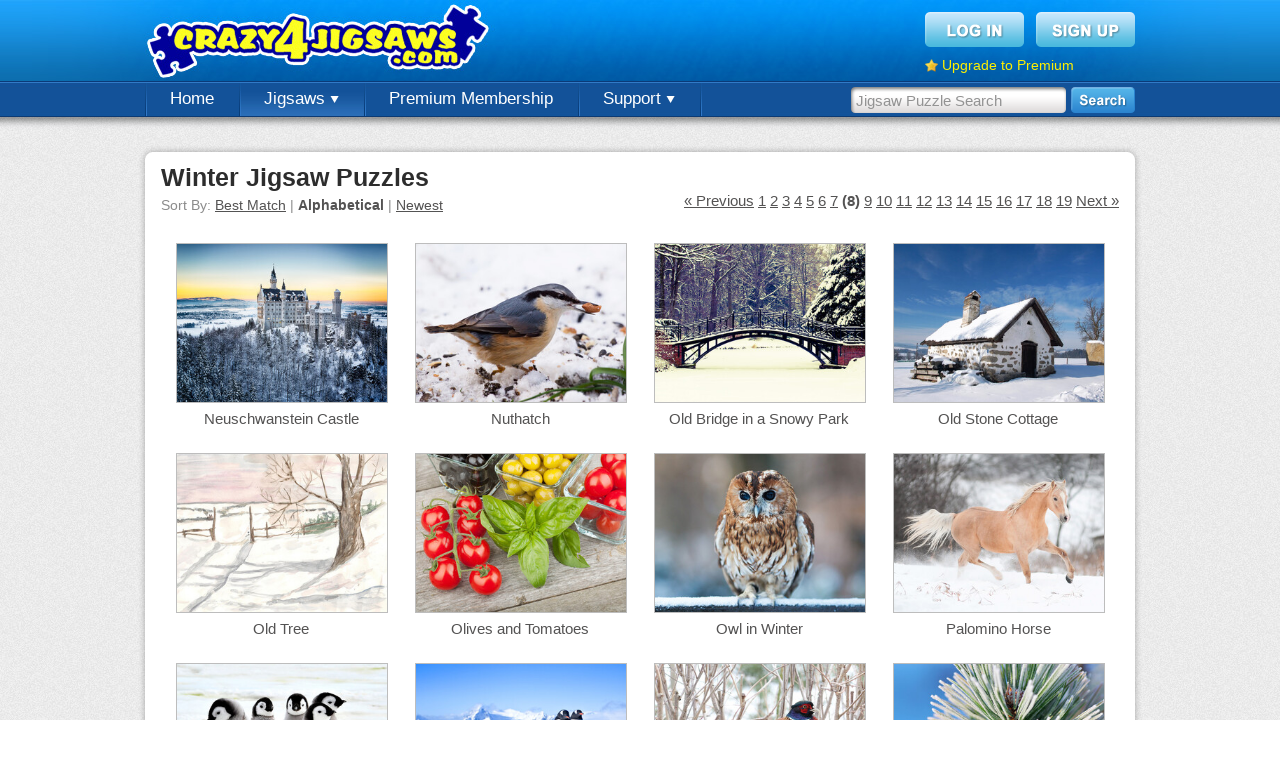

--- FILE ---
content_type: text/html; charset=UTF-8
request_url: https://www.crazy4jigsaws.com/search/?q=winter&page=8&sort=alphabetical
body_size: 3952
content:
<!DOCTYPE html PUBLIC "-//W3C//DTD XHTML 1.0 Transitional//EN" "http://www.w3.org/TR/xhtml1/DTD/xhtml1-transitional.dtd">
<html xmlns="http://www.w3.org/1999/xhtml">

<head>

	<base href="https://www.crazy4jigsaws.com/" />
		<meta http-equiv="Content-Type" content="text/html; charset=utf-8" />
	<title>Winter Jigsaw Puzzles - Crazy4Jigsaws.com</title>
	<meta name="description" content="Play thousands of online jigsaw puzzles for free. Choose from several different puzzle cuts ranging from 6 pieces to 1,008 pieces." />
	<meta name="keywords" content="online jigsaw puzzles, online jigsaws, online free jigsaw puzzles, online daily jigsaw puzzle" />
	<meta http-equiv="X-UA-Compatible" content="requiresActiveX=true" />
	<meta http-equiv="cache-control" content="no-cache">
<meta http-equiv="expires" content="0">
<meta http-equiv="pragma" content="no-cache">
	<link rel="Shortcut Icon" href="https://www.crazy4jigsaws.com/favicon.ico" />
	<link rel="alternate" type="application/rss+xml" href="https://www.crazy4jigsaws.com/apps/dailyjigsaw.xml" title="Crazy4Jigsaws.com Daily Puzzle Feed" />
	<link rel="alternate" type="application/rss+xml" href="https://www.crazy4jigsaws.com/blog/feed.xml" title="Website Updates Feed" />
	<link href="https://www.crazy4jigsaws.com/css/structure.css?v=1.1.45&v=1.1.45" rel="stylesheet" type="text/css" />
<link href="https://www.crazy4jigsaws.com/css/gallery.css?v=1.1.45" rel="stylesheet" type="text/css" />
<link href="https://www.crazy4jigsaws.com/css/new-gallery.css?v=1.1.45&v=1.1.45" rel="stylesheet" type="text/css" />
<script type="text/javascript" src="https://www.crazy4jigsaws.com/scripts/javascript/main.js?v=1.1.45&v=1.1.45"></script>
<script type="text/javascript" src="https://www.crazy4jigsaws.com/scripts/javascript/jquery.js?v=1.1.45&v=1.1.45"></script>
<script type="text/javascript" src="https://www.crazy4jigsaws.com/scripts/javascript/Lightbox-2.js?v=1.1.45&v=1.1.45"></script>
<script type="text/javascript" src="https://www.crazy4jigsaws.com/scripts/javascript/AnalyticsSplitTest.js?v=1.1.45&v=1.1.45"></script>
<script type="text/javascript" src="https://www.crazy4jigsaws.com/scripts/javascript/premium-lightbox.js?v=1.1.45&v=1.1.45"></script>



	<script async='async' src='https://www.googletagservices.com/tag/js/gpt.js'></script>
	<script>
		var googletag = googletag || {};
		googletag.cmd = googletag.cmd || [];
	</script>

	<script>
		googletag.cmd.push(function() {

			googletag.defineSlot('/1037910/Crazy4Jigsaws-Jigsaw-Top', [958, 90], 'div-gpt-ad-1549405949109-0').addService(googletag.pubads());
			googletag.defineSlot('/1037910/Crazy4Jigsaws-Gallery-Navigation', [193, 250], 'div-gpt-ad-1549477834815-0').addService(googletag.pubads());
			googletag.defineSlot('/1037910/Crazy4Jigsaws-Calendar', [958, 90], 'div-gpt-ad-1549477963993-0').addService(googletag.pubads());
			googletag.defineSlot('/1037910/Crazy4Jigsaws-Random', [958, 90], 'div-gpt-ad-1549478182070-0').addService(googletag.pubads());

			googletag.pubads().enableSingleRequest();
			googletag.pubads().setTargeting('Membership', ["Guest"]);
			googletag.pubads().setTargeting('getTrial', ["false"]);
			googletag.pubads().setTargeting('newsletter', ["false"]);
			googletag.enableServices();
		});
	</script>







	<script type="text/javascript">
		base = "https://www.crazy4jigsaws.com/";

			</script>


	
		<script type="text/javascript">
			var _gaq = _gaq || [];
			_gaq.push(['_setAccount', 'UA-8286484-1']);
			_gaq.push(['_trackPageview']);

			// Set the membership type
			_gaq.push(['_setCustomVar',
				1,
				'Membership',
				'Guest',
				3
			]);

			(function() {
				var ga = document.createElement('script');
				ga.type = 'text/javascript';
				ga.async = true;
				ga.src = ('https:' == document.location.protocol ? 'https://ssl' : 'http://www') + '.google-analytics.com/ga.js';
				var s = document.getElementsByTagName('script')[0];
				s.parentNode.insertBefore(ga, s);
			})();
		</script>

	
	<!-- Fuse -->
	<script async src="https://cdn.fuseplatform.net/publift/tags/2/1274/fuse.js"></script>


</head>

<body>

	
		<!--[if lte IE 6]>
  <script type="text/javascript">
  renderBrowserWarning();
  </script>
  <![endif]-->

		<!-- Begin header -->
		<div id="header" >

			<div class="background">

				<div class="content">

					<a href="https://www.crazy4jigsaws.com/" class="logo" title="Free online jigsaw puzzles"></a>
					
						<div class="topBox">
							<a href="login/"><img src="https://www.crazy4jigsaws.com/images/structure/login-btn.png" alt="Sign Up" /></a>
							<a href="signup/?source=top-navigation"><img src="https://www.crazy4jigsaws.com/images/structure/signup-btn.png" alt="Log In" /></a>
							<div class="clear"></div>
							<div style="margin-top: 10px; float: left;">
								<img src="https://www.crazy4jigsaws.com/images/icons/misc/star.png" style="float: left; margin-right: 4px; margin-top: 2px;" width="13" height="13" />
								<a style="color: #feef00; font-size: 14px;" href="premium/?source=top-upgrade-guest">Upgrade to Premium</a>
							</div>

						</div>

					
				</div>
			</div>

							<div class="navigation">

					<div class="search">
						<form method="get" action="search/">
							<input type="text" class="searchInput" name="q" id="searchInput" value="Jigsaw Puzzle Search" onfocus="enterSearchBox()" onblur="exitSearchBox()" autocomplete="off" />
							<input type="image" src="https://www.crazy4jigsaws.com/images/structure/search.png" alt="Search" style="float: left" />
						</form>
					</div>

					<!-- Begin navigation buttons -->
					<ul class="buttons">

						<!-- Home -->
						<li ><a href="">Home</a></li>

						<!-- Jigsaws -->
						<li class="selected"><a href="gallery/">Jigsaws <img src="https://www.crazy4jigsaws.com/images/structure/down-arrow.png" /></a>
							<ul>
								<li><a href="gallery/">Puzzle Gallery</a></li>
								<li><a href="calendar/">Jigsaw Calendar</a></li>
								<li><a href="random/">Random Puzzles</a></li>
								<li><a href="mystery/">Mystery Jigsaw</a></li>
								<li><a href="recent-comments/">Recent Comments</a></li>
							</ul>
						</li>

						
							<li><a href="premium/?source=top-navigation">Premium Membership</a></li>


						

						
						<!-- Support -->
						<li ><a href="contact/">Support <img src="https://www.crazy4jigsaws.com/images/structure/down-arrow.png" /></a>
							<ul>
								<li><a href="blog/">Blog</a></li>
								<li><a href="faq/">FAQs</a></li>
								<li><a href="contact/">Contact Us</a></li>
							</ul>
						</li>


					</ul>
					<!-- End navigation buttons -->
				
				<div style="display: none"><img src="https://www.crazy4jigsaws.com/images/structure/drop-down-background.png" /></div>

				</div>

		</div>
		<div id="headerShadow"></div>
		<!-- End header -->

		

		

		<!-- 71161633/C4J_crazy4jigsaws/search_hrec_1 --><div style="margin-top: 5px; margin-bottom: 15px;" data-fuse="21841611002"></div>
		<div class="centerContent">
			<div class="inner">
				<div class="content">
					
<h1 style="margin-bottom: 0px">Winter Jigsaw Puzzles</h1>


<div id="sort" style="margin-top: 5px">Sort By: <a href="search/?q=winter&sort=best">Best Match</a> | <b>Alphabetical</b> | <a href="search/?q=winter&sort=newest">Newest</a></div><div class="paging"><a href="search/?q=winter&page=7&sort=alphabetical">&laquo; Previous</a> <a href="search/?q=winter&sort=alphabetical">1</a> <a href="search/?q=winter&page=2&sort=alphabetical">2</a> <a href="search/?q=winter&page=3&sort=alphabetical">3</a> <a href="search/?q=winter&page=4&sort=alphabetical">4</a> <a href="search/?q=winter&page=5&sort=alphabetical">5</a> <a href="search/?q=winter&page=6&sort=alphabetical">6</a> <a href="search/?q=winter&page=7&sort=alphabetical">7</a> <b>(8)</b> <a href="search/?q=winter&page=9&sort=alphabetical">9</a> <a href="search/?q=winter&page=10&sort=alphabetical">10</a> <a href="search/?q=winter&page=11&sort=alphabetical">11</a> <a href="search/?q=winter&page=12&sort=alphabetical">12</a> <a href="search/?q=winter&page=13&sort=alphabetical">13</a> <a href="search/?q=winter&page=14&sort=alphabetical">14</a> <a href="search/?q=winter&page=15&sort=alphabetical">15</a> <a href="search/?q=winter&page=16&sort=alphabetical">16</a> <a href="search/?q=winter&page=17&sort=alphabetical">17</a> <a href="search/?q=winter&page=18&sort=alphabetical">18</a> <a href="search/?q=winter&page=19&sort=alphabetical">19</a> <a href="search/?q=winter&page=9&sort=alphabetical">Next &raquo;</a> </div><div class="clear"></div><div class='galleryImage' >
  <a href="jigsaw/neuschwanstein-castle-online-jigsaw-puzzle/" title="Neuschwanstein Castle" class="premiumLink">
    <img src="https://www.crazy4jigsaws.com/images/gallery/transparent.png" class="transparent" />
    <img src="https://static.crazy4jigsaws.com/public/jigsaw-images/gallery/7630.jpg" class="premiumJigsawImage" />
  </a>

  <p>
    <a href="jigsaw/neuschwanstein-castle-online-jigsaw-puzzle/" title="Neuschwanstein Castle" class="premiumLink">Neuschwanstein Castle</a>
  </p>
<a href="jigsaw/neuschwanstein-castle-online-jigsaw-puzzle/" class="premiumLink"><div class="premium"></div></a>
</div>
<div class='galleryImage' >
  <a href="jigsaw/nuthatch--jigsaw/" title="Nuthatch " class="premiumLink">
    <img src="https://www.crazy4jigsaws.com/images/gallery/transparent.png" class="transparent" />
    <img src="https://static.crazy4jigsaws.com/public/jigsaw-images/gallery/4234.jpg" class="premiumJigsawImage" />
  </a>

  <p>
    <a href="jigsaw/nuthatch--jigsaw/" title="Nuthatch " class="premiumLink">Nuthatch </a>
  </p>
<a href="jigsaw/nuthatch--jigsaw/" class="premiumLink"><div class="premium"></div></a>
</div>
<div class='galleryImage' >
  <a href="jigsaw/old-bridge-in-a-snowy-park-jigsaw/" title="Old Bridge in a Snowy Park" class="premiumLink">
    <img src="https://www.crazy4jigsaws.com/images/gallery/transparent.png" class="transparent" />
    <img src="https://static.crazy4jigsaws.com/public/jigsaw-images/gallery/14546.jpg" class="premiumJigsawImage" />
  </a>

  <p>
    <a href="jigsaw/old-bridge-in-a-snowy-park-jigsaw/" title="Old Bridge in a Snowy Park" class="premiumLink">Old Bridge in a Snowy Park</a>
  </p>
<a href="jigsaw/old-bridge-in-a-snowy-park-jigsaw/" class="premiumLink"><div class="premium"></div></a>
</div>
<div class='galleryImage' >
  <a href="jigsaw/old-stone-cottage-jigsaw-puzzle/" title="Old Stone Cottage" class="premiumLink">
    <img src="https://www.crazy4jigsaws.com/images/gallery/transparent.png" class="transparent" />
    <img src="https://static.crazy4jigsaws.com/public/jigsaw-images/gallery/7278.jpg" class="premiumJigsawImage" />
  </a>

  <p>
    <a href="jigsaw/old-stone-cottage-jigsaw-puzzle/" title="Old Stone Cottage" class="premiumLink">Old Stone Cottage</a>
  </p>
<a href="jigsaw/old-stone-cottage-jigsaw-puzzle/" class="premiumLink"><div class="premium"></div></a>
</div>
<div class='galleryImage' >
  <a href="jigsaw/old-tree-jigsaw/" title="Old Tree" class="premiumLink">
    <img src="https://www.crazy4jigsaws.com/images/gallery/transparent.png" class="transparent" />
    <img src="https://static.crazy4jigsaws.com/public/jigsaw-images/gallery/3429.jpg" class="premiumJigsawImage" />
  </a>

  <p>
    <a href="jigsaw/old-tree-jigsaw/" title="Old Tree" class="premiumLink">Old Tree</a>
  </p>
<a href="jigsaw/old-tree-jigsaw/" class="premiumLink"><div class="premium"></div></a>
</div>
<div class='galleryImage' >
  <a href="jigsaw/olives-and-tomatoes-online-jigsaw/" title="Olives and Tomatoes" class="premiumLink">
    <img src="https://www.crazy4jigsaws.com/images/gallery/transparent.png" class="transparent" />
    <img src="https://static.crazy4jigsaws.com/public/jigsaw-images/gallery/13598.jpg" class="premiumJigsawImage" />
  </a>

  <p>
    <a href="jigsaw/olives-and-tomatoes-online-jigsaw/" title="Olives and Tomatoes" class="premiumLink">Olives and Tomatoes</a>
  </p>
<a href="jigsaw/olives-and-tomatoes-online-jigsaw/" class="premiumLink"><div class="premium"></div></a>
</div>
<div class='galleryImage' >
  <a href="jigsaw/owl-in-winter-jigsaw-puzzle/" title="Owl in Winter" class="premiumLink">
    <img src="https://www.crazy4jigsaws.com/images/gallery/transparent.png" class="transparent" />
    <img src="https://static.crazy4jigsaws.com/public/jigsaw-images/gallery/1403.jpg" class="premiumJigsawImage" />
  </a>

  <p>
    <a href="jigsaw/owl-in-winter-jigsaw-puzzle/" title="Owl in Winter" class="premiumLink">Owl in Winter</a>
  </p>
<a href="jigsaw/owl-in-winter-jigsaw-puzzle/" class="premiumLink"><div class="premium"></div></a>
</div>
<div class='galleryImage' >
  <a href="jigsaw/palomino-horse-jigsaw/" title="Palomino Horse" class="premiumLink">
    <img src="https://www.crazy4jigsaws.com/images/gallery/transparent.png" class="transparent" />
    <img src="https://static.crazy4jigsaws.com/public/jigsaw-images/gallery/3643.jpg" class="premiumJigsawImage" />
  </a>

  <p>
    <a href="jigsaw/palomino-horse-jigsaw/" title="Palomino Horse" class="premiumLink">Palomino Horse</a>
  </p>
<a href="jigsaw/palomino-horse-jigsaw/" class="premiumLink"><div class="premium"></div></a>
</div>
<div class='galleryImage' >
  <a href="jigsaw/penguin-chicks-online-jigsaw-puzzle/" title="Penguin Chicks" class="premiumLink">
    <img src="https://www.crazy4jigsaws.com/images/gallery/transparent.png" class="transparent" />
    <img src="https://static.crazy4jigsaws.com/public/jigsaw-images/gallery/8222.jpg" class="premiumJigsawImage" />
  </a>

  <p>
    <a href="jigsaw/penguin-chicks-online-jigsaw-puzzle/" title="Penguin Chicks" class="premiumLink">Penguin Chicks</a>
  </p>
<a href="jigsaw/penguin-chicks-online-jigsaw-puzzle/" class="premiumLink"><div class="premium"></div></a>
</div>
<div class='galleryImage' >
  <a href="jigsaw/penguins-on-rocks-online-puzzle/" title="Penguins on Rocks" class="premiumLink">
    <img src="https://www.crazy4jigsaws.com/images/gallery/transparent.png" class="transparent" />
    <img src="https://static.crazy4jigsaws.com/public/jigsaw-images/gallery/17060.jpg" class="premiumJigsawImage" />
  </a>

  <p>
    <a href="jigsaw/penguins-on-rocks-online-puzzle/" title="Penguins on Rocks" class="premiumLink">Penguins on Rocks</a>
  </p>
<a href="jigsaw/penguins-on-rocks-online-puzzle/" class="premiumLink"><div class="premium"></div></a>
</div>
<div class='galleryImage' >
  <a href="jigsaw/pheasant-puzzle/" title="Pheasant" class="premiumLink">
    <img src="https://www.crazy4jigsaws.com/images/gallery/transparent.png" class="transparent" />
    <img src="https://static.crazy4jigsaws.com/public/jigsaw-images/gallery/1428.jpg" class="premiumJigsawImage" />
  </a>

  <p>
    <a href="jigsaw/pheasant-puzzle/" title="Pheasant" class="premiumLink">Pheasant</a>
  </p>
<a href="jigsaw/pheasant-puzzle/" class="premiumLink"><div class="premium"></div></a>
</div>
<div class='galleryImage' >
  <a href="jigsaw/pine-cone-online-jigsaw-puzzle/" title="Pine Cone" class="premiumLink">
    <img src="https://www.crazy4jigsaws.com/images/gallery/transparent.png" class="transparent" />
    <img src="https://static.crazy4jigsaws.com/public/jigsaw-images/gallery/4343.jpg" class="premiumJigsawImage" />
  </a>

  <p>
    <a href="jigsaw/pine-cone-online-jigsaw-puzzle/" title="Pine Cone" class="premiumLink">Pine Cone</a>
  </p>
<a href="jigsaw/pine-cone-online-jigsaw-puzzle/" class="premiumLink"><div class="premium"></div></a>
</div>
<div class='galleryImage' >
  <a href="jigsaw/pine-cones-puzzle/" title="Pine Cones" class="premiumLink">
    <img src="https://www.crazy4jigsaws.com/images/gallery/transparent.png" class="transparent" />
    <img src="https://static.crazy4jigsaws.com/public/jigsaw-images/gallery/3519.jpg" class="premiumJigsawImage" />
  </a>

  <p>
    <a href="jigsaw/pine-cones-puzzle/" title="Pine Cones" class="premiumLink">Pine Cones</a>
  </p>
<a href="jigsaw/pine-cones-puzzle/" class="premiumLink"><div class="premium"></div></a>
</div>
<div class='galleryImage' >
  <a href="jigsaw/pine-needles-online-jigsaw/" title="Pine Needles" class="premiumLink">
    <img src="https://www.crazy4jigsaws.com/images/gallery/transparent.png" class="transparent" />
    <img src="https://static.crazy4jigsaws.com/public/jigsaw-images/gallery/1416.jpg" class="premiumJigsawImage" />
  </a>

  <p>
    <a href="jigsaw/pine-needles-online-jigsaw/" title="Pine Needles" class="premiumLink">Pine Needles</a>
  </p>
<a href="jigsaw/pine-needles-online-jigsaw/" class="premiumLink"><div class="premium"></div></a>
</div>
<div class='galleryImage' >
  <a href="jigsaw/playful-horses-puzzle/" title="Playful Horses" class="">
    <img src="https://www.crazy4jigsaws.com/images/gallery/transparent.png" class="transparent" />
    <img src="https://static.crazy4jigsaws.com/public/jigsaw-images/gallery/12171.jpg" class="jigsawImage" />
  </a>

  <p>
    <a href="jigsaw/playful-horses-puzzle/" title="Playful Horses" class="">Playful Horses</a>
  </p>
<a href="jigsaw/playful-horses-puzzle/" class=""><div class="free"></div></a>
</div>
<div class='galleryImage' >
  <a href="jigsaw/playful-puppy-online-jigsaw/" title="Playful Puppy" class="premiumLink">
    <img src="https://www.crazy4jigsaws.com/images/gallery/transparent.png" class="transparent" />
    <img src="https://static.crazy4jigsaws.com/public/jigsaw-images/gallery/1435.jpg" class="premiumJigsawImage" />
  </a>

  <p>
    <a href="jigsaw/playful-puppy-online-jigsaw/" title="Playful Puppy" class="premiumLink">Playful Puppy</a>
  </p>
<a href="jigsaw/playful-puppy-online-jigsaw/" class="premiumLink"><div class="premium"></div></a>
</div>
<div class='galleryImage' >
  <a href="jigsaw/polar-bear-jigsaw-puzzle/" title="Polar Bear" class="premiumLink">
    <img src="https://www.crazy4jigsaws.com/images/gallery/transparent.png" class="transparent" />
    <img src="https://static.crazy4jigsaws.com/public/jigsaw-images/gallery/4263.jpg" class="premiumJigsawImage" />
  </a>

  <p>
    <a href="jigsaw/polar-bear-jigsaw-puzzle/" title="Polar Bear" class="premiumLink">Polar Bear</a>
  </p>
<a href="jigsaw/polar-bear-jigsaw-puzzle/" class="premiumLink"><div class="premium"></div></a>
</div>
<div class='galleryImage' >
  <a href="jigsaw/puppy-in-the-snow-online-jigsaw-puzzle/" title="Puppy in the Snow" class="premiumLink">
    <img src="https://www.crazy4jigsaws.com/images/gallery/transparent.png" class="transparent" />
    <img src="https://static.crazy4jigsaws.com/public/jigsaw-images/gallery/1914.jpg" class="premiumJigsawImage" />
  </a>

  <p>
    <a href="jigsaw/puppy-in-the-snow-online-jigsaw-puzzle/" title="Puppy in the Snow" class="premiumLink">Puppy in the Snow</a>
  </p>
<a href="jigsaw/puppy-in-the-snow-online-jigsaw-puzzle/" class="premiumLink"><div class="premium"></div></a>
</div>
<div class='galleryImage' >
  <a href="jigsaw/purple-winter-landscape-online-jigsaw-puzzle/" title="Purple Winter Landscape" class="premiumLink">
    <img src="https://www.crazy4jigsaws.com/images/gallery/transparent.png" class="transparent" />
    <img src="https://static.crazy4jigsaws.com/public/jigsaw-images/gallery/14551.jpg" class="premiumJigsawImage" />
  </a>

  <p>
    <a href="jigsaw/purple-winter-landscape-online-jigsaw-puzzle/" title="Purple Winter Landscape" class="premiumLink">Purple Winter Landscape</a>
  </p>
<a href="jigsaw/purple-winter-landscape-online-jigsaw-puzzle/" class="premiumLink"><div class="premium"></div></a>
</div>
<div class='galleryImage' >
  <a href="jigsaw/rabbit-in-snow-jigsaw-puzzle/" title="Rabbit in Snow" class="premiumLink">
    <img src="https://www.crazy4jigsaws.com/images/gallery/transparent.png" class="transparent" />
    <img src="https://static.crazy4jigsaws.com/public/jigsaw-images/gallery/1422.jpg" class="premiumJigsawImage" />
  </a>

  <p>
    <a href="jigsaw/rabbit-in-snow-jigsaw-puzzle/" title="Rabbit in Snow" class="premiumLink">Rabbit in Snow</a>
  </p>
<a href="jigsaw/rabbit-in-snow-jigsaw-puzzle/" class="premiumLink"><div class="premium"></div></a>
</div>
<div class="clear"></div><div class="paging"><a href="search/?q=winter&page=7&sort=alphabetical">&laquo; Previous</a> <a href="search/?q=winter&sort=alphabetical">1</a> <a href="search/?q=winter&page=2&sort=alphabetical">2</a> <a href="search/?q=winter&page=3&sort=alphabetical">3</a> <a href="search/?q=winter&page=4&sort=alphabetical">4</a> <a href="search/?q=winter&page=5&sort=alphabetical">5</a> <a href="search/?q=winter&page=6&sort=alphabetical">6</a> <a href="search/?q=winter&page=7&sort=alphabetical">7</a> <b>(8)</b> <a href="search/?q=winter&page=9&sort=alphabetical">9</a> <a href="search/?q=winter&page=10&sort=alphabetical">10</a> <a href="search/?q=winter&page=11&sort=alphabetical">11</a> <a href="search/?q=winter&page=12&sort=alphabetical">12</a> <a href="search/?q=winter&page=13&sort=alphabetical">13</a> <a href="search/?q=winter&page=14&sort=alphabetical">14</a> <a href="search/?q=winter&page=15&sort=alphabetical">15</a> <a href="search/?q=winter&page=16&sort=alphabetical">16</a> <a href="search/?q=winter&page=17&sort=alphabetical">17</a> <a href="search/?q=winter&page=18&sort=alphabetical">18</a> <a href="search/?q=winter&page=19&sort=alphabetical">19</a> <a href="search/?q=winter&page=9&sort=alphabetical">Next &raquo;</a> </div>





					<div class="clear"></div>
				</div>
			</div>
			<div class="footer"></div>
		</div>



		
			<div id="footerShadow"></div>
			<div id="footer">
				<div class="content">

					<div class="section">
						Jigsaw Puzzles
						<ul>
							<li><a href="daily/">Daily Jigsaw Puzzle</a></li>
							<li><a href="gallery/">Puzzle Gallery</a></li>
							<li><a href="calendar/">Jigsaw Calendar</a></li>
							<li><a href="random/">Random Puzzles</li>
							<li><a href="mystery/">Mystery Jigsaw</li>
							<li><a href="ecard/">Jigsaw eCards</a></li>
						</ul>
					</div>

					<div class="section">
						Membership
						<ul>
							<li><a href="signup/?source=bottom-navigation">Free Membership</a></li>
							<li><a href="premium/?source=bottom-navigation">Premium Membership</a></li>
							<li><a href="top-members/">Top Members</a></li>
							<li><a href="recent-comments/">Recent Comments</a></li>
							<li><a href="https://help.crazy4jigsaws.com/general/desktop-app/">Desktop App</a></li>
							<li><a href="jigsaw-bug/">Jigsaws for iOS and Android</a></li>
						</ul>
					</div>

					<div class="section">
						Legal
						<ul>
							<li><a href="privacy/">Privacy Policy</a></li>
							<li><a href="terms/">Terms of Service</a></li>
						</ul>
					</div>

					<div class="section">
						Support
						<ul>
							<li><a href="contact/">Contact Us</a></li>
							<li><a href="faq/">FAQs</a></li>
						</ul>
					</div>

					<div class="section">
						Follow Us
						<ul>
							<li><a href="blog/">Blog</a></li>
						</ul>
					</div>

					<div class="clear"></div>

					<div class="copyright">
						Copyright &copy; 2006 - 2025 Crazy4Jigsaws
					</div>

					<div class="clear"></div>
				</div>
			</div>

		

	
	
</body>

</html>

--- FILE ---
content_type: text/html; charset=utf-8
request_url: https://www.google.com/recaptcha/api2/aframe
body_size: 249
content:
<!DOCTYPE HTML><html><head><meta http-equiv="content-type" content="text/html; charset=UTF-8"></head><body><script nonce="ydJXguYW_tPqWaysZp4J8g">/** Anti-fraud and anti-abuse applications only. See google.com/recaptcha */ try{var clients={'sodar':'https://pagead2.googlesyndication.com/pagead/sodar?'};window.addEventListener("message",function(a){try{if(a.source===window.parent){var b=JSON.parse(a.data);var c=clients[b['id']];if(c){var d=document.createElement('img');d.src=c+b['params']+'&rc='+(localStorage.getItem("rc::a")?sessionStorage.getItem("rc::b"):"");window.document.body.appendChild(d);sessionStorage.setItem("rc::e",parseInt(sessionStorage.getItem("rc::e")||0)+1);localStorage.setItem("rc::h",'1763602365007');}}}catch(b){}});window.parent.postMessage("_grecaptcha_ready", "*");}catch(b){}</script></body></html>

--- FILE ---
content_type: text/css
request_url: https://www.crazy4jigsaws.com/css/gallery.css?v=1.1.45
body_size: 325
content:
div.galleryImage
{
	float: left;
	background-image: url(../images/gallery/horizontal-background.jpg);
	background-repeat: no-repeat;
	background-position: top center;
	width: 170px;
	height: 190px;
	margin-left: 15px;
	text-align: center;
	position: relative;
}

div.galleryImage .new
{
	width: 45px;
	height: 19px;
	position: absolute;
	top: -5px;
	left: 10px;
}

div.galleryImage .transparent
{
	position: absolute;
	top: 95px;
	right: 10px;
}

div.galleryImage .premium
{
	width: 77px;
	height: 21px;
	position: absolute;
	top: 95px;
	right: 10px;
	background: url(../images/gallery/premium.png) no-repeat;
}

div.galleryImage .free
{
	width: 96px;
	height: 62px;
	position: absolute;
	top: 0px;
	left: 7px;
	background: url(../images/gallery/free.png) no-repeat;
	cursor: pointer;
	display: none;
}

div.galleryImage img
{
	margin-top: 6px;
	margin-left: -2px;
	width: 139px;
	height: 104px;
	border: none;
}

div.galleryImage p
{
	margin: 0px;
	margin-top: 12px;
	padding: 0px;
	text-align: center;
}

div.galleryImage a
{
	color: #545353;
}

div.galleryImage img.icon
{
	width: 16px;
	height: 16px;
	padding-right: 5px;
	padding-left: 5px;
	border: none;
}




div.verticalGalleryImage
{
	float: left;
	background-image: url(../images/gallery/vertical-background.jpg);
	background-repeat: no-repeat;
	background-position: top center;
	width: 170px;
	height: 190px;
	margin-left: 15px;
	text-align: center;
}

div.verticalGalleryImage img
{
	margin-top: 8px;
	margin-left: -2px;
	width: 104px;
	height: 139px;
	border: none;
}

div.verticalGalleryImage p
{
	margin: 0px;
	margin-top: 12px;
	padding: 0px;
	text-align: center;
}

div.verticalGalleryImage a
{
	color: #545353;
}


div.verticalGalleryImage img.icon
{
	width: 16px;
	height: 16px;
	padding-right: 5px;
	padding-left: 5px;
}





#sort
{
	float: left;
	color: #8c8c8c;
	font-size: 14px;
	margin-bottom: 30px;
}

#sort b
{
	color: #545353;
}

#sort a
{
	color: #545353;
	text-decoration: underline;
}

#sort select
{
	margin-left: 8px;
}



div.paging
{
	float: right;
	color: #545353;
	font-size: 15px;
	margin-bottom: 30px;
}

div.paging a
{
	color: #545353;
	text-decoration: underline;
}


div.noPuzzles
{
	width: 100%;
	text-align: center;
	margin-top: 20px;
	height: 400px;
}

--- FILE ---
content_type: text/javascript
request_url: https://www.crazy4jigsaws.com/scripts/javascript/main.js?v=1.1.45&v=1.1.45
body_size: 766
content:
// JavaScript Document

// Base domain
var base = "";

// Is this user logged in?
var isLoggedIn = false;

// User's username
var username = "";

// User's hash code
var hash = "";

// User's puzzle points
var puzzlePoints = 0;

// Is the user a Premium Member?
var isPremium = false;


// ----------------------------------------------------------------------
// The user has clicked on the search box.
// ----------------------------------------------------------------------
function enterSearchBox()
{
	var searchInput = document.getElementById('searchInput');
	
	if(searchInput.value == 'Jigsaw Puzzle Search')
	{
		searchInput.value = '';
	}
}


// ----------------------------------------------------------------------
// The user has clicked off of the search box.
// ----------------------------------------------------------------------
function exitSearchBox()
{
	var searchInput = document.getElementById('searchInput');
	
	if(searchInput.value == '')
	{
		searchInput.value = 'Jigsaw Puzzle Search';
	}
}


// ----------------------------------------------------------------------
// Updates the displayed puzzle point value
// @param	points		Number of puzzle points to add
// ----------------------------------------------------------------------
function addPuzzlePoints(points)
{
	puzzlePoints += Number(points);
	document.getElementById("puzzlePoints").innerHTML = addCommas(puzzlePoints) + " Puzzle Points";
}


function renderBrowserWarning()
{
	document.write('<div id="updateBrowser">We no longer support the browser version that you are using. ' +
				   'Please <a href="http://www.mozilla.com/en-US/firefox/" target="_blank">upgrade your browser</a> to view this website.</div>');
}


// ----------------------------------------------------------------------
// Add commas to a number
// Thanks to http://www.mredkj.com/javascript/numberFormat.html
// @param	nStr	Number
// ----------------------------------------------------------------------
function addCommas(nStr)
{
	nStr += '';
	x = nStr.split('.');
	x1 = x[0];
	x2 = x.length > 1 ? '.' + x[1] : '';
	var rgx = /(\d+)(\d{3})/;
	while (rgx.test(x1)) {
		x1 = x1.replace(rgx, '$1' + ',' + '$2');
	}
	return x1 + x2;
}


// ----------------------------------------------------------------------
// Hides the alert content box and sets a cookie to not display it for
// 24 hours.
// ----------------------------------------------------------------------
function hideAlertContent()
{
	// Hide the alert content
	document.getElementById("alertContent").style.display = 'none';
	
	// Set the cookie
	setCookie("hideAlertContent", "1", 12);
}


// ----------------------------------------------------------------------
// Set cookie function
// @param	name	Name of the cookie
// @param	value	Value of the cookie
// @param	hours	Number of hours the cookie should last for
// ----------------------------------------------------------------------
function setCookie(name, value, hours)
{
	var expDate = new Date();
	expDate.setTime(expDate.getTime() + (3600000 * hours))
	var cookieValue = escape(value) + ((hours == null) ? "" : "; expires=" + expDate.toUTCString()) + "; path=/;";
	document.cookie = name + "=" + cookieValue;
}

--- FILE ---
content_type: text/plain
request_url: https://rtb.openx.net/openrtbb/prebidjs
body_size: -85
content:
{"id":"9f661149-013a-46ff-bc96-25373a93617e","nbr":0}

--- FILE ---
content_type: text/javascript
request_url: https://www.crazy4jigsaws.com/scripts/javascript/premium-lightbox.js?v=1.1.45&v=1.1.45
body_size: 172
content:
// When included on a page, this class re-writes all Premium jigsaw links
// to call a lightbox explaining what Premium Membership is.
/*
$(document).ready(function()
{
	$('.premiumLink').click(function(event)
	{
		// Split test the Premium lightbox
		var variation = AnalyticsSplitTest.getVariation("premium-lightbox-2", ["no-lightbox", "lightbox-2"]);
		
		// Show the lightbox
		if(variation != 'no-lightbox')
		{
			event.preventDefault();
			
			// Which puzzle did we click?
			var jigsawId = $(this).attr('href');
			jigsawId = jigsawId.replace('jigsaw/', '');
			jigsawId = jigsawId.replace(/\//g, '');
			
			Lightbox.show('ajax/premium-lightbox/' + variation + '/?jigsawId=' + jigsawId, 838, 459);
			
			return false;
		}
		// Redirect to the Premium puzzle
		else
		{
			event.preventDefault();
			
			var link = $(this).attr('href');
			document.location.href = 'http://' + document.domain + '/' + link + '?premium-lightbox=false';
			
			return false;
		}
		
	});
});
*/

--- FILE ---
content_type: text/javascript
request_url: https://www.crazy4jigsaws.com/scripts/javascript/AnalyticsSplitTest.js?v=1.1.45&v=1.1.45
body_size: 713
content:
// Analytics Split Test
// Uses events in Google Analytics to run a split test.


AnalyticsSplitTest = new function(){}

// ------------------------------------------------------------------------
// Returns a variation in an analytics split test. If the user has already
// seen the test, the user's first variation is returned.
//
// @param	testName		Name of the test (no spaces)
// @param	variationArray	Array of the values that are part of the
//							split test.
// ------------------------------------------------------------------------
AnalyticsSplitTest.getVariation = function(testName, variationArray)
{
	// Get the original cookie value
	var variation = this.getCookie("ab-test-" + testName);
	if(variation != null && !this.isValidVariation(variation, variationArray))
	{
		variation = null;
	}
	
	// Choose a new variation
	if(variation == null)
	{
		var id = Math.floor(Math.random() * variationArray.length);
		variation = variationArray[id];
		
		// Set the cookie
		this.setCookie("ab-test-" + testName, variation, 24 * 365);
	}
	
	// Track the event in Analytics
	try
	{
		_gaq.push(['_trackEvent', 'AnalyticsSplitTest', testName, variation, 0, true]);
	}
	catch(error){}
	
	// Track event in Event Tracker
	try
	{
		EventTracker.recordSplitTest(testName, variation);
	}
	catch(error){}
	
	// Return the variation
	return variation;
	
}



// ------------------------------------------------------------------------
// Returns true if a variation is valid.
// @param	variation
// @param	variationArray
// ------------------------------------------------------------------------
AnalyticsSplitTest.isValidVariation = function(variation, variationArray)
{
	for(var i = 0; i < variationArray.length; i++)
	{
		if(variationArray[i] == variation)
		{
			return true;
		}
	}
	
	return false;
}



// ------------------------------------------------------------------------
// Gets a cookie value, returns null if the cookie does not exist.
// @param	key		Cookie key to find
// ------------------------------------------------------------------------
AnalyticsSplitTest.getCookie = function(key)
{
	var result = null;
	if(document.cookie)
	{
		var mycookieArray = document.cookie.split(';');
		for(i=0; i<mycookieArray.length; i++)
		{
			var mykeyValue = mycookieArray[i].split('=');
			if(this.trim(mykeyValue[0]) == key)
			{
				result = mykeyValue[1];
			}
		}
	}
	return result;
}


// ------------------------------------------------------------------------
// Sets a cookie
// @param	key				Cookie name
// @param	value			Cookie value
// @param	hoursExpire		Number of hours the cookie lasts
// ------------------------------------------------------------------------
AnalyticsSplitTest.setCookie = function(key, value, hoursExpire)
{
	var ablauf = new Date();
	var expireTime = ablauf.getTime() + (hoursExpire * 60 * 60 * 1000);
	ablauf.setTime(expireTime);
	document.cookie = key + "=" + value + "; expires=" + ablauf.toGMTString() + "; path=/";
}

// ---------------------------------------------------------------
// Private method, cookie helper.
// ---------------------------------------------------------------
AnalyticsSplitTest.trim = function(strValue)
{
	return strValue.replace(/^\s+|\s+$/g, '');
}